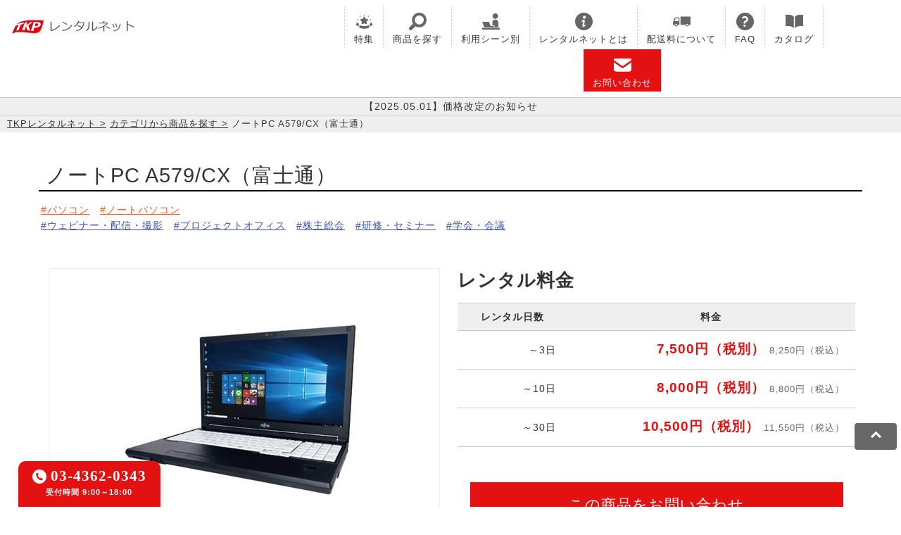

--- FILE ---
content_type: text/html; charset=UTF-8
request_url: https://www.tkprental.net/items/%E3%83%8E%E3%83%BC%E3%83%88pc-a579-cx%EF%BC%88%E5%AF%8C%E5%A3%AB%E9%80%9A%EF%BC%89/
body_size: 42040
content:
<!DOCTYPE html>
<html lang="ja">
  <head>
    <meta charset="UTF-8">
    <meta http-equiv="X-UA-Compatible" content="ie=edge">
    <meta name="viewport" content="width=device-width,initial-scale=1.0,minimum-scale=1.0">
    <title>ノートPC A579/CX（富士通）｜TKPレンタルネット</title>
    <meta name="description" content="ノートPC A579/CX（富士通）の紹介ページです。企業向け総合レンタルのTKPレンタルネットでは、多数のオフィス用品を格安にてご用意しております。">
    <meta property="og:site_name" content="TKPレンタルネット" />
    <meta property="og:type" content="article" />
    <meta property="og:title" content="ノートPC A579/CX（富士通）｜TKPレンタルネット" />
    <meta property="og:description" content="ノートPC A579/CX（富士通）の紹介ページです。企業向け総合レンタルのTKPレンタルネットでは、多数のオフィス用品を格安にてご用意しております。" />
    <meta property="og:url" content="https://www.tkprental.net/items/%E3%83%8E%E3%83%BC%E3%83%88pc-a579-cx%EF%BC%88%E5%AF%8C%E5%A3%AB%E9%80%9A%EF%BC%89/" />
    <meta property="og:image" content="https://www.tkprental.net/wp-content/themes/tkprental/assets/images/logo-sns-sqr.jpg" />
    <meta name="twitter:card" content="summary" />
    <meta name="twitter:domain" content="www.tkprental.net" />
    <meta name="twitter:title" content="ノートPC A579/CX（富士通）｜TKPレンタルネット" />
    <meta name="twitter:description" content="ノートPC A579/CX（富士通）の紹介ページです。企業向け総合レンタルのTKPレンタルネットでは、多数のオフィス用品を格安にてご用意しております。" />
    <link rel="canonical" href="https://www.tkprental.net/items/%E3%83%8E%E3%83%BC%E3%83%88pc-a579-cx%EF%BC%88%E5%AF%8C%E5%A3%AB%E9%80%9A%EF%BC%89/">
    <!--jQuery-->
    <script src="https://ajax.googleapis.com/ajax/libs/jquery/1.11.1/jquery.min.js" type="text/javascript"></script>
    <!--<script src="https://polyfill.io/v3/polyfill.min.js"></script>-->
    <link rel="stylesheet" href="https://cdnjs.cloudflare.com/ajax/libs/slick-carousel/1.9.0/slick.min.css" integrity="sha512-yHknP1/AwR+yx26cB1y0cjvQUMvEa2PFzt1c9LlS4pRQ5NOTZFWbhBig+X9G9eYW/8m0/4OXNx8pxJ6z57x0dw==" crossorigin="anonymous" media="print" onload="this.media='all'"/>
    <script defer src="https://cdnjs.cloudflare.com/ajax/libs/slick-carousel/1.9.0/slick.min.js" integrity="sha512-HGOnQO9+SP1V92SrtZfjqxxtLmVzqZpjFFekvzZVWoiASSQgSr4cw9Kqd2+l8Llp4Gm0G8GIFJ4ddwZilcdb8A==" crossorigin="anonymous"></script>
    <link rel="stylesheet" href="https://www.tkprental.net/wp-content/themes/tkprental/css/magnific-popup.css" />
    <script src="https://www.tkprental.net/wp-content/themes/tkprental/js/jquery.magnific-popup.min.js" deffer></script>
    <script src="https://www.tkprental.net/wp-content/themes/tkprental/js/hamburger.js" deffer></script>
    <script src="https://www.tkprental.net/wp-content/themes/tkprental/js/change-tel-number.js" deffer></script>
    <script src="https://www.tkprental.net/wp-content/themes/tkprental/js/slide.js" deffer></script>
    <script src="https://www.tkprental.net/wp-content/themes/tkprental/js/photogallery.js" deffer></script>
        <meta name='robots' content='max-image-preview:large' />
	<style>img:is([sizes="auto" i], [sizes^="auto," i]) { contain-intrinsic-size: 3000px 1500px }</style>
	<script type="text/javascript" id="wpp-js" src="https://www.tkprental.net/wp-content/plugins/wordpress-popular-posts/assets/js/wpp.min.js?ver=7.3.6" data-sampling="1" data-sampling-rate="100" data-api-url="https://www.tkprental.net/wp-json/wordpress-popular-posts" data-post-id="1231" data-token="64f713d9f8" data-lang="0" data-debug="0"></script>
<link rel='stylesheet' id='wp-block-library-css' href='https://www.tkprental.net/wp-includes/css/dist/block-library/style.min.css?ver=6.8.3' type='text/css' media='all' />
<style id='classic-theme-styles-inline-css' type='text/css'>
/*! This file is auto-generated */
.wp-block-button__link{color:#fff;background-color:#32373c;border-radius:9999px;box-shadow:none;text-decoration:none;padding:calc(.667em + 2px) calc(1.333em + 2px);font-size:1.125em}.wp-block-file__button{background:#32373c;color:#fff;text-decoration:none}
</style>
<style id='global-styles-inline-css' type='text/css'>
:root{--wp--preset--aspect-ratio--square: 1;--wp--preset--aspect-ratio--4-3: 4/3;--wp--preset--aspect-ratio--3-4: 3/4;--wp--preset--aspect-ratio--3-2: 3/2;--wp--preset--aspect-ratio--2-3: 2/3;--wp--preset--aspect-ratio--16-9: 16/9;--wp--preset--aspect-ratio--9-16: 9/16;--wp--preset--color--black: #000000;--wp--preset--color--cyan-bluish-gray: #abb8c3;--wp--preset--color--white: #ffffff;--wp--preset--color--pale-pink: #f78da7;--wp--preset--color--vivid-red: #cf2e2e;--wp--preset--color--luminous-vivid-orange: #ff6900;--wp--preset--color--luminous-vivid-amber: #fcb900;--wp--preset--color--light-green-cyan: #7bdcb5;--wp--preset--color--vivid-green-cyan: #00d084;--wp--preset--color--pale-cyan-blue: #8ed1fc;--wp--preset--color--vivid-cyan-blue: #0693e3;--wp--preset--color--vivid-purple: #9b51e0;--wp--preset--gradient--vivid-cyan-blue-to-vivid-purple: linear-gradient(135deg,rgba(6,147,227,1) 0%,rgb(155,81,224) 100%);--wp--preset--gradient--light-green-cyan-to-vivid-green-cyan: linear-gradient(135deg,rgb(122,220,180) 0%,rgb(0,208,130) 100%);--wp--preset--gradient--luminous-vivid-amber-to-luminous-vivid-orange: linear-gradient(135deg,rgba(252,185,0,1) 0%,rgba(255,105,0,1) 100%);--wp--preset--gradient--luminous-vivid-orange-to-vivid-red: linear-gradient(135deg,rgba(255,105,0,1) 0%,rgb(207,46,46) 100%);--wp--preset--gradient--very-light-gray-to-cyan-bluish-gray: linear-gradient(135deg,rgb(238,238,238) 0%,rgb(169,184,195) 100%);--wp--preset--gradient--cool-to-warm-spectrum: linear-gradient(135deg,rgb(74,234,220) 0%,rgb(151,120,209) 20%,rgb(207,42,186) 40%,rgb(238,44,130) 60%,rgb(251,105,98) 80%,rgb(254,248,76) 100%);--wp--preset--gradient--blush-light-purple: linear-gradient(135deg,rgb(255,206,236) 0%,rgb(152,150,240) 100%);--wp--preset--gradient--blush-bordeaux: linear-gradient(135deg,rgb(254,205,165) 0%,rgb(254,45,45) 50%,rgb(107,0,62) 100%);--wp--preset--gradient--luminous-dusk: linear-gradient(135deg,rgb(255,203,112) 0%,rgb(199,81,192) 50%,rgb(65,88,208) 100%);--wp--preset--gradient--pale-ocean: linear-gradient(135deg,rgb(255,245,203) 0%,rgb(182,227,212) 50%,rgb(51,167,181) 100%);--wp--preset--gradient--electric-grass: linear-gradient(135deg,rgb(202,248,128) 0%,rgb(113,206,126) 100%);--wp--preset--gradient--midnight: linear-gradient(135deg,rgb(2,3,129) 0%,rgb(40,116,252) 100%);--wp--preset--font-size--small: 13px;--wp--preset--font-size--medium: 20px;--wp--preset--font-size--large: 36px;--wp--preset--font-size--x-large: 42px;--wp--preset--spacing--20: 0.44rem;--wp--preset--spacing--30: 0.67rem;--wp--preset--spacing--40: 1rem;--wp--preset--spacing--50: 1.5rem;--wp--preset--spacing--60: 2.25rem;--wp--preset--spacing--70: 3.38rem;--wp--preset--spacing--80: 5.06rem;--wp--preset--shadow--natural: 6px 6px 9px rgba(0, 0, 0, 0.2);--wp--preset--shadow--deep: 12px 12px 50px rgba(0, 0, 0, 0.4);--wp--preset--shadow--sharp: 6px 6px 0px rgba(0, 0, 0, 0.2);--wp--preset--shadow--outlined: 6px 6px 0px -3px rgba(255, 255, 255, 1), 6px 6px rgba(0, 0, 0, 1);--wp--preset--shadow--crisp: 6px 6px 0px rgba(0, 0, 0, 1);}:where(.is-layout-flex){gap: 0.5em;}:where(.is-layout-grid){gap: 0.5em;}body .is-layout-flex{display: flex;}.is-layout-flex{flex-wrap: wrap;align-items: center;}.is-layout-flex > :is(*, div){margin: 0;}body .is-layout-grid{display: grid;}.is-layout-grid > :is(*, div){margin: 0;}:where(.wp-block-columns.is-layout-flex){gap: 2em;}:where(.wp-block-columns.is-layout-grid){gap: 2em;}:where(.wp-block-post-template.is-layout-flex){gap: 1.25em;}:where(.wp-block-post-template.is-layout-grid){gap: 1.25em;}.has-black-color{color: var(--wp--preset--color--black) !important;}.has-cyan-bluish-gray-color{color: var(--wp--preset--color--cyan-bluish-gray) !important;}.has-white-color{color: var(--wp--preset--color--white) !important;}.has-pale-pink-color{color: var(--wp--preset--color--pale-pink) !important;}.has-vivid-red-color{color: var(--wp--preset--color--vivid-red) !important;}.has-luminous-vivid-orange-color{color: var(--wp--preset--color--luminous-vivid-orange) !important;}.has-luminous-vivid-amber-color{color: var(--wp--preset--color--luminous-vivid-amber) !important;}.has-light-green-cyan-color{color: var(--wp--preset--color--light-green-cyan) !important;}.has-vivid-green-cyan-color{color: var(--wp--preset--color--vivid-green-cyan) !important;}.has-pale-cyan-blue-color{color: var(--wp--preset--color--pale-cyan-blue) !important;}.has-vivid-cyan-blue-color{color: var(--wp--preset--color--vivid-cyan-blue) !important;}.has-vivid-purple-color{color: var(--wp--preset--color--vivid-purple) !important;}.has-black-background-color{background-color: var(--wp--preset--color--black) !important;}.has-cyan-bluish-gray-background-color{background-color: var(--wp--preset--color--cyan-bluish-gray) !important;}.has-white-background-color{background-color: var(--wp--preset--color--white) !important;}.has-pale-pink-background-color{background-color: var(--wp--preset--color--pale-pink) !important;}.has-vivid-red-background-color{background-color: var(--wp--preset--color--vivid-red) !important;}.has-luminous-vivid-orange-background-color{background-color: var(--wp--preset--color--luminous-vivid-orange) !important;}.has-luminous-vivid-amber-background-color{background-color: var(--wp--preset--color--luminous-vivid-amber) !important;}.has-light-green-cyan-background-color{background-color: var(--wp--preset--color--light-green-cyan) !important;}.has-vivid-green-cyan-background-color{background-color: var(--wp--preset--color--vivid-green-cyan) !important;}.has-pale-cyan-blue-background-color{background-color: var(--wp--preset--color--pale-cyan-blue) !important;}.has-vivid-cyan-blue-background-color{background-color: var(--wp--preset--color--vivid-cyan-blue) !important;}.has-vivid-purple-background-color{background-color: var(--wp--preset--color--vivid-purple) !important;}.has-black-border-color{border-color: var(--wp--preset--color--black) !important;}.has-cyan-bluish-gray-border-color{border-color: var(--wp--preset--color--cyan-bluish-gray) !important;}.has-white-border-color{border-color: var(--wp--preset--color--white) !important;}.has-pale-pink-border-color{border-color: var(--wp--preset--color--pale-pink) !important;}.has-vivid-red-border-color{border-color: var(--wp--preset--color--vivid-red) !important;}.has-luminous-vivid-orange-border-color{border-color: var(--wp--preset--color--luminous-vivid-orange) !important;}.has-luminous-vivid-amber-border-color{border-color: var(--wp--preset--color--luminous-vivid-amber) !important;}.has-light-green-cyan-border-color{border-color: var(--wp--preset--color--light-green-cyan) !important;}.has-vivid-green-cyan-border-color{border-color: var(--wp--preset--color--vivid-green-cyan) !important;}.has-pale-cyan-blue-border-color{border-color: var(--wp--preset--color--pale-cyan-blue) !important;}.has-vivid-cyan-blue-border-color{border-color: var(--wp--preset--color--vivid-cyan-blue) !important;}.has-vivid-purple-border-color{border-color: var(--wp--preset--color--vivid-purple) !important;}.has-vivid-cyan-blue-to-vivid-purple-gradient-background{background: var(--wp--preset--gradient--vivid-cyan-blue-to-vivid-purple) !important;}.has-light-green-cyan-to-vivid-green-cyan-gradient-background{background: var(--wp--preset--gradient--light-green-cyan-to-vivid-green-cyan) !important;}.has-luminous-vivid-amber-to-luminous-vivid-orange-gradient-background{background: var(--wp--preset--gradient--luminous-vivid-amber-to-luminous-vivid-orange) !important;}.has-luminous-vivid-orange-to-vivid-red-gradient-background{background: var(--wp--preset--gradient--luminous-vivid-orange-to-vivid-red) !important;}.has-very-light-gray-to-cyan-bluish-gray-gradient-background{background: var(--wp--preset--gradient--very-light-gray-to-cyan-bluish-gray) !important;}.has-cool-to-warm-spectrum-gradient-background{background: var(--wp--preset--gradient--cool-to-warm-spectrum) !important;}.has-blush-light-purple-gradient-background{background: var(--wp--preset--gradient--blush-light-purple) !important;}.has-blush-bordeaux-gradient-background{background: var(--wp--preset--gradient--blush-bordeaux) !important;}.has-luminous-dusk-gradient-background{background: var(--wp--preset--gradient--luminous-dusk) !important;}.has-pale-ocean-gradient-background{background: var(--wp--preset--gradient--pale-ocean) !important;}.has-electric-grass-gradient-background{background: var(--wp--preset--gradient--electric-grass) !important;}.has-midnight-gradient-background{background: var(--wp--preset--gradient--midnight) !important;}.has-small-font-size{font-size: var(--wp--preset--font-size--small) !important;}.has-medium-font-size{font-size: var(--wp--preset--font-size--medium) !important;}.has-large-font-size{font-size: var(--wp--preset--font-size--large) !important;}.has-x-large-font-size{font-size: var(--wp--preset--font-size--x-large) !important;}
:where(.wp-block-post-template.is-layout-flex){gap: 1.25em;}:where(.wp-block-post-template.is-layout-grid){gap: 1.25em;}
:where(.wp-block-columns.is-layout-flex){gap: 2em;}:where(.wp-block-columns.is-layout-grid){gap: 2em;}
:root :where(.wp-block-pullquote){font-size: 1.5em;line-height: 1.6;}
</style>
<link rel='stylesheet' id='wordpress-popular-posts-css-css' href='https://www.tkprental.net/wp-content/plugins/wordpress-popular-posts/assets/css/wpp.css?ver=7.3.6' type='text/css' media='all' />
<link rel='stylesheet' id='magnific-popup-style-css' href='https://www.tkprental.net/wp-content/themes/tkprental/css/magnific-popup.css?ver=1668048250' type='text/css' media='all' />
<link rel='stylesheet' id='style-style-css' href='https://www.tkprental.net/wp-content/themes/tkprental/css/style.css?ver=1768691592' type='text/css' media='all' />
<link rel="https://api.w.org/" href="https://www.tkprental.net/wp-json/" /><link rel="alternate" title="JSON" type="application/json" href="https://www.tkprental.net/wp-json/wp/v2/items/1231" /><link rel="alternate" title="oEmbed (JSON)" type="application/json+oembed" href="https://www.tkprental.net/wp-json/oembed/1.0/embed?url=https%3A%2F%2Fwww.tkprental.net%2Fitems%2F%25e3%2583%258e%25e3%2583%25bc%25e3%2583%2588pc-a579-cx%25ef%25bc%2588%25e5%25af%258c%25e5%25a3%25ab%25e9%2580%259a%25ef%25bc%2589%2F" />
<link rel="alternate" title="oEmbed (XML)" type="text/xml+oembed" href="https://www.tkprental.net/wp-json/oembed/1.0/embed?url=https%3A%2F%2Fwww.tkprental.net%2Fitems%2F%25e3%2583%258e%25e3%2583%25bc%25e3%2583%2588pc-a579-cx%25ef%25bc%2588%25e5%25af%258c%25e5%25a3%25ab%25e9%2580%259a%25ef%25bc%2589%2F&#038;format=xml" />
            <style id="wpp-loading-animation-styles">@-webkit-keyframes bgslide{from{background-position-x:0}to{background-position-x:-200%}}@keyframes bgslide{from{background-position-x:0}to{background-position-x:-200%}}.wpp-widget-block-placeholder,.wpp-shortcode-placeholder{margin:0 auto;width:60px;height:3px;background:#dd3737;background:linear-gradient(90deg,#dd3737 0%,#571313 10%,#dd3737 100%);background-size:200% auto;border-radius:3px;-webkit-animation:bgslide 1s infinite linear;animation:bgslide 1s infinite linear}</style>
                <!-- Google Tag Manager -->
    <script>(function(w,d,s,l,i){w[l]=w[l]||[];w[l].push({'gtm.start':
    new Date().getTime(),event:'gtm.js'});var f=d.getElementsByTagName(s)[0],
    j=d.createElement(s),dl=l!='dataLayer'?'&l='+l:'';j.async=true;j.src=
    'https://www.googletagmanager.com/gtm.js?id='+i+dl;f.parentNode.insertBefore(j,f);
    })(window,document,'script','dataLayer','GTM-PZDM8Z7');</script>
    <!-- End Google Tag Manager -->
  </head>
  <body class="body" id="body">
        <header class="header">
      <div class="header__container">
      <div class="header__left">
        <a href="/"><img src="https://www.tkprental.net/wp-content/themes/tkprental/assets/images/logo.png" alt="TKPレンタルネット" class="header__logo" /></a>
      </div>
      <nav class="nav">
        <div class="nav__main">
          <a href="/feature/" class="nav__main-link">
            <svg version="1.1" id="_x32_" xmlns="http://www.w3.org/2000/svg" xmlns:xlink="http://www.w3.org/1999/xlink" x="0px" y="0px" viewBox="0 0 512 512" xml:space="preserve"><g><path class="st0" d="M34.044,278.031c-0.641-0.516-1.531-0.594-2.266-0.234c-0.734,0.391-1.172,1.172-1.109,2l3.219,50.547c0.078,0.891-0.453,1.719-1.297,2.063L1.326,344.828c-0.719,0.297-1.219,0.953-1.313,1.703c-0.078,0.766,0.266,1.516,0.891,1.953l83.922,50.922c0.578,0.406,1.328,0.484,1.969,0.203c0.672-0.266,1.141-0.859,1.266-1.563l12.641-71.875c0.141-0.75-0.156-1.5-0.734-1.984L34.044,278.031z"></path><path class="st0" d="M479.419,332.406c-0.828-0.344-1.359-1.172-1.313-2.063l3.25-50.547c0.047-0.828-0.391-1.609-1.125-2c-0.734-0.359-1.625-0.281-2.266,0.234l-65.922,46.156c-0.578,0.484-0.875,1.234-0.734,1.984l12.656,71.875c0.109,0.703,0.578,1.297,1.234,1.563c0.672,0.281,1.406,0.203,2-0.203l83.906-50.922c0.641-0.438,0.969-1.188,0.875-1.953c-0.078-0.75-0.578-1.406-1.281-1.703L479.419,332.406z"></path><path class="st0" d="M255.998,392.469c-48.422,0-94.266-11.25-135.109-31.203l-13.156,74.75c45.609,19.281,95.719,29.953,148.266,29.953s102.672-10.672,148.281-29.953l-13.172-74.75C350.294,381.219,304.451,392.469,255.998,392.469z"></path><polygon class="st0" points="74.873,186.625 81.388,199.797 95.919,201.906 85.404,212.156 87.873,226.641 74.873,219.797 61.873,226.641 64.357,212.156 53.826,201.906 68.373,199.797 	"></polygon><polygon class="st0" points="137.373,82.578 143.873,95.75 158.419,97.859 147.888,108.109 150.373,122.594 137.373,115.766 124.357,122.594 126.857,108.109 116.326,97.859 130.873,95.75 	"></polygon><polygon class="st0" points="437.138,186.625 430.638,199.797 416.106,201.906 426.622,212.156 424.138,226.641 437.138,219.797 450.153,226.641 447.669,212.156 458.185,201.906 443.638,199.797 	"></polygon><polygon class="st0" points="374.654,82.578 368.154,95.75 353.607,97.859 364.123,108.109 361.654,122.594 374.654,115.766 387.653,122.594 385.169,108.109 395.7,97.859 381.154,95.75 	"></polygon><polygon class="st0" points="251.498,46.031 257.998,59.203 272.544,61.328 262.013,71.578 264.498,86.063 251.498,79.219 238.498,86.063 240.982,71.578 230.451,61.328 244.998,59.203 	"></polygon><path class="st0" d="M236.091,129.266c3.344-6.766,10.219-11.047,17.75-11.047c7.547,0,14.438,4.281,17.766,11.047l19.703,39.922c2.891,5.844,8.469,9.906,14.906,10.844l44.063,6.391c7.469,1.094,13.672,6.313,16,13.484s0.391,15.031-5.016,20.297l-31.875,31.078c-4.672,4.547-6.797,11.109-5.703,17.531l7.531,43.891c1.266,7.422-1.781,14.922-7.875,19.359c-6.109,4.438-14.188,5.016-20.859,1.5l-39.422-20.719c-5.766-3.031-12.656-3.031-18.422,0l-39.406,20.719c-6.688,3.516-14.75,2.938-20.875-1.5c-6.094-4.438-9.141-11.938-7.875-19.359l7.531-43.891c1.109-6.422-1.031-12.984-5.688-17.531l-31.891-31.078c-5.391-5.266-7.328-13.125-5-20.297s8.531-12.391,15.984-13.484l44.063-6.391c6.438-0.938,12.031-5,14.906-10.844L236.091,129.266z"></path></g></svg>
            特集</a>
          <a href="/items_category/" class="nav__main-link">
            <svg version="1.1" id="_x32_" xmlns="http://www.w3.org/2000/svg" xmlns:xlink="http://www.w3.org/1999/xlink" x="0px" y="0px" viewBox="0 0 512 512" xml:space="preserve"><g><path class="st0" d="M449.803,62.197C408.443,20.807,353.85-0.037,299.646-0.006C245.428-0.037,190.85,20.807,149.49,62.197C108.1,103.557,87.24,158.15,87.303,212.338c-0.047,37.859,10.359,75.766,30.547,109.359L15.021,424.525c-20.016,20.016-20.016,52.453,0,72.469c20,20.016,52.453,20.016,72.453,0L190.318,394.15c33.578,20.203,71.5,30.594,109.328,30.547c54.203,0.047,108.797-20.797,150.156-62.188c41.375-41.359,62.234-95.938,62.188-150.172C512.053,158.15,491.178,103.557,449.803,62.197z M391.818,304.541c-25.547,25.531-58.672,38.125-92.172,38.188c-33.5-0.063-66.609-12.656-92.188-38.188c-25.531-25.578-38.125-58.688-38.188-92.203c0.063-33.484,12.656-66.609,38.188-92.172c25.578-25.531,58.688-38.125,92.188-38.188c33.5,0.063,66.625,12.656,92.188,38.188c25.531,25.563,38.125,58.688,38.188,92.172C429.959,245.854,417.365,278.963,391.818,304.541z"></path></g></svg>
            商品を探す</a>
          <a href="/scene/" class="nav__main-link">
          <svg version="1.1" id="_x32_" xmlns="http://www.w3.org/2000/svg" xmlns:xlink="http://www.w3.org/1999/xlink" x="0px" y="0px" viewBox="0 0 512 512" xml:space="preserve"><g><path class="st0" d="M382.25,180.249c44.544,0,80.654-36.106,80.654-80.654S426.793,18.94,382.25,18.94c-44.548,0-80.659,36.106-80.659,80.654S337.701,180.249,382.25,180.249z"></path><rect y="439.76" class="st0" width="512" height="53.3"></rect><path class="st0" d="M357.701,425.733h111.516V288.265c0-48.026-38.937-86.973-86.968-86.973c-48.035,0-86.973,38.947-86.973,86.973v81.353h62.424V425.733z"></path><polygon class="st0" points="127.42,425.733 261.848,425.733 343.67,425.733 343.67,383.645 242.498,383.645 199.892,267.921 1.173,267.921 63.124,425.733"></polygon></g></svg>
            利用シーン別</a>
          <a href="/about/" class="nav__main-link">
          <svg version="1.1" id="_x32_" xmlns="http://www.w3.org/2000/svg" xmlns:xlink="http://www.w3.org/1999/xlink" x="0px" y="0px" viewBox="0 0 512 512" xml:space="preserve"><g><path class="st0" d="M255.992,0.008C114.626,0.008,0,114.626,0,256s114.626,255.992,255.992,255.992C397.391,511.992,512,397.375,512,256S397.391,0.008,255.992,0.008z M300.942,373.528c-10.355,11.492-16.29,18.322-27.467,29.007c-16.918,16.177-36.128,20.484-51.063,4.516c-21.467-22.959,1.048-92.804,1.597-95.449c4.032-18.564,12.08-55.667,12.08-55.667s-17.387,10.644-27.709,14.419c-7.613,2.782-16.225-0.871-18.354-8.234c-1.984-6.822-0.404-11.161,3.774-15.822c10.354-11.484,16.289-18.314,27.467-28.999c16.934-16.185,36.128-20.483,51.063-4.524c21.467,22.959,5.628,60.732,0.064,87.497c-0.548,2.653-13.742,63.627-13.742,63.627s17.387-10.645,27.709-14.427c7.628-2.774,16.241,0.887,18.37,8.242C306.716,364.537,305.12,368.875,300.942,373.528z M273.169,176.123c-23.886,2.096-44.934-15.564-47.031-39.467c-2.08-23.878,15.58-44.934,39.467-47.014c23.87-2.097,44.934,15.58,47.015,39.458C314.716,152.979,297.039,174.043,273.169,176.123z"></path></g></svg>
            レンタルネットとは</a>
          <a href="/delivery_fee/" class="nav__main-link">
          <svg version="1.1" id="_x32_" xmlns="http://www.w3.org/2000/svg" xmlns:xlink="http://www.w3.org/1999/xlink" x="0px" y="0px" width="512px" height="512px" viewBox="0 0 512 512" xml:space="preserve"><g><path class="st0" d="M43.297,157.656L6.109,262.219C2.406,271.031,0,285.313,0,292.109s0,41.234,0,41.234c0,11.188,9.156,20.375,20.375,20.375h24.391C47.219,379,68.516,398.75,94.438,398.75s47.234-19.75,49.688-45.031h45.109V139.75H73.391C62.188,139.75,48.641,147.813,43.297,157.656z M94.438,373.781c-13.781,0-24.969-11.188-24.969-24.969s11.188-24.938,24.969-24.938c13.797,0,24.969,11.156,24.969,24.938S108.234,373.781,94.438,373.781z M165.797,166.313v79.516H46.875l23.375-71.609c2.047-3.781,9-7.906,13.281-7.906H165.797z"></path><path class="st0" d="M217.797,113.25v240.469h147.109c2.422,25.281,23.734,45.031,49.656,45.031c25.938,0,47.219-19.75,49.703-45.031H512V113.25H217.797z M414.563,373.781c-13.781,0-24.969-11.188-24.969-24.969s11.188-24.938,24.969-24.938c13.797,0,24.969,11.156,24.969,24.938S428.359,373.781,414.563,373.781z"></path></g></svg>
            配送料について</a>
          <a href="/faq/" class="nav__main-link">
          <svg version="1.1" id="_x32_" xmlns="http://www.w3.org/2000/svg" xmlns:xlink="http://www.w3.org/1999/xlink" x="0px" y="0px" viewBox="0 0 512 512" xml:space="preserve"><g><path class="st0" d="M256,0C114.616,0,0,114.612,0,256s114.616,256,256,256s256-114.612,256-256S397.385,0,256,0z M207.678,378.794c0-17.612,14.281-31.893,31.893-31.893c17.599,0,31.88,14.281,31.88,31.893c0,17.595-14.281,31.884-31.88,31.884C221.959,410.678,207.678,396.389,207.678,378.794z M343.625,218.852c-3.596,9.793-8.802,18.289-14.695,25.356c-11.847,14.148-25.888,22.718-37.442,29.041c-7.719,4.174-14.533,7.389-18.769,9.769c-2.905,1.604-4.479,2.95-5.256,3.826c-0.768,0.926-1.029,1.306-1.496,2.826c-0.273,1.009-0.558,2.612-0.558,5.091c0,6.868,0,12.512,0,12.512c0,6.472-5.248,11.728-11.723,11.728h-28.252c-6.475,0-11.732-5.256-11.732-11.728c0,0,0-5.645,0-12.512c0-6.438,0.752-12.744,2.405-18.777c1.636-6.008,4.215-11.718,7.508-16.694c6.599-10.083,15.542-16.802,23.984-21.48c7.401-4.074,14.723-7.455,21.516-11.281c6.789-3.793,12.843-7.91,17.302-12.372c2.988-2.975,5.31-6.05,7.087-9.52c2.335-4.628,3.955-10.067,3.992-18.389c0.012-2.463-0.698-5.702-2.632-9.405c-1.926-3.686-5.066-7.694-9.264-11.29c-8.45-7.248-20.843-12.545-35.054-12.521c-16.285,0.058-27.186,3.876-35.587,8.62c-8.36,4.776-11.029,9.595-11.029,9.595c-4.268,3.718-10.603,3.85-15.025,0.314l-21.71-17.397c-2.719-2.173-4.322-5.438-4.396-8.926c-0.063-3.479,1.425-6.81,4.061-9.099c0,0,6.765-10.43,22.451-19.38c15.62-8.992,36.322-15.488,61.236-15.429c20.215,0,38.839,5.562,54.268,14.661c15.434,9.148,27.897,21.744,35.851,36.876c5.281,10.074,8.525,21.43,8.533,33.38C349.211,198.042,347.248,209.058,343.625,218.852z"></path></g></svg>
            FAQ</a>
          <a href="/catalog/" class="nav__main-link">
            <svg version="1.1" id="_x32_" xmlns="http://www.w3.org/2000/svg" xmlns:xlink="http://www.w3.org/1999/xlink" x="0px" y="0px" viewBox="0 0 512 512" xml:space="preserve"><g><path class="st0" d="M412.875,59.063c-54.219,0-111.531,24.063-144.047,62.047v331.828c32.516-38,89.828-62.063,144.047-62.063c54.188,0,99.125,0,99.125,0V59.063C512,59.063,467.063,59.063,412.875,59.063z"></path><path class="st0" d="M99.125,59.063c-54.188,0-99.125,0-99.125,0v331.813c0,0,44.938,0,99.125,0c54.219,0,111.531,24.063,144.047,62.063V121.109C210.656,83.125,153.344,59.063,99.125,59.063z"></path></g></svg>
            カタログ</a>
          <a href="/terms/" class="nav__main-link nav__main-sp">
            利用規約</a>
          <a href="https://reg34.smp.ne.jp/regist/is?SMPFORM=qc-sbqcp-60c3285751503cbdc6e8a2eace48864a" class="nav__main-button nav__main--inquery">
            <svg version="1.1" id="_x32_" xmlns="http://www.w3.org/2000/svg" xmlns:xlink="http://www.w3.org/1999/xlink" x="0px" y="0px" viewBox="0 0 512 512" xml:space="preserve"><g><path class="st0" d="M496.563,68.828H15.438C6.922,68.828,0,75.75,0,84.281v30.391l256,171.547l256-171.563V84.281C512,75.75,505.078,68.828,496.563,68.828z"></path><path class="st0" d="M0,178.016v203.391c0,34.125,27.641,61.766,61.781,61.766h388.438c34.141,0,61.781-27.641,61.781-61.766V178L256,349.563L0,178.016z"></path></g></svg>
            お問い合わせ</a>
        </div>
      </nav>
      </div>
      <div class="header__hamburger-menu">
        <span></span>
        <span></span>
        <span></span>
      </div>
      <a href="/announce/" class="header__copy">【2025.05.01】価格改定のお知らせ</a>
    </header>
<ul class="blanchcamb">
	<li itemscope itemtype="http://data-vocabulary.org/Breadcrumb"><a href="/" itemprop="url">TKPレンタルネット</a></li>
	<li itemscope itemtype="http://data-vocabulary.org/Breadcrumb"><a href="/items_category/" itemprop="url">カテゴリから商品を探す</a></li>
			<li itemscope itemtype="http://data-vocabulary.org/Breadcrumb">ノートPC A579/CX（富士通）</li>
</ul>
<section class="section product">
	<h1 class="product__name">ノートPC A579/CX（富士通）</h1>
		<div class="product__category">
			<a class="product__category-label product__category-items" href="/items_category/pc/">パソコン</a>
			<a class="product__category-label product__category-items" href="/items_category/note_pc/">ノートパソコン</a>
		<br>
			<a class="product__category-label product__category-scenes" href="/scene/webinar/">ウェビナー・配信・撮影</a>
			<a class="product__category-label product__category-scenes" href="/scene/office/">プロジェクトオフィス</a>
			<a class="product__category-label product__category-scenes" href="/scene/ir/">株主総会</a>
			<a class="product__category-label product__category-scenes" href="/scene/seminar/">研修・セミナー</a>
			<a class="product__category-label product__category-scenes" href="/scene/meeting/">学会・会議</a>
		</div>
		<div class="flex__container">
		<div class="flex__2clmn">
			<div class="flex__container popup-image">
				<a href="https://www.tkprental.net/wp-content/uploads/2022/11/2007033.jpg" class="product__image-main"><img src="https://www.tkprental.net/wp-content/uploads/2022/11/2007033.jpg" alt="ノートPC A579/CX（富士通）" class="img"></a>
															</div>
			<p class="caption__center caption__small">クリックで拡大表示</p>
		</div>
		<div class="flex__2clmn">
						<h2 class="product__title-2nd">レンタル料金</h2>
			<table class="product__table">
				<tr><th>レンタル日数</th><th>料金</th></tr>
												<tr>
						<td class="product__table-right">～3日</td>
						<td class="product__price">
							7,500円（税別）
							<span class="product__price-tax">8,250円（税込）</span>
						</td>
					</tr>
																<tr>
						<td class="product__table-right">～10日</td>
						<td class="product__price">
							8,000円（税別）
							<span class="product__price-tax">8,800円（税込）</span>
						</td>
					</tr>
																<tr>
						<td class="product__table-right">～30日</td>
						<td class="product__price">
							10,500円（税別）
							<span class="product__price-tax">11,550円（税込）</span>
						</td>
					</tr>
																								</table>
																		<p class="caption__center" style="padding:30px 0;">
				<a href="https://reg34.smp.ne.jp/regist/is?SMPFORM=qc-sbqcp-60c3285751503cbdc6e8a2eace48864a&f000001890=%E3%83%8E%E3%83%BC%E3%83%88PC+A579%2FCX%EF%BC%88%E5%AF%8C%E5%A3%AB%E9%80%9A%EF%BC%89" class="contact__button">この商品をお問い合わせ</a>
			</p>
		</div>
	</div>
	<table class="product__table product__table--spec">
		<tr><th>商品番号</th><td>2007033</td></tr>		<tr><th>スペック</th><td>Core i5 8265U<br />
メモリ8G<br />
HDD500GB<br />
15.6インチ<br />
DVDマルチ<br />
カメラマイク内蔵/LANポート有り/HDMI×1 RGB×1</td></tr>		<tr><th>オプション</th><td>Office Standard料金：～30日　4,500円+消費税<br />
インストール費：1台　800円+消費税<br />
Officeは暦月計算の金額となります。</td></tr>							</table>
</section>
<section class="section product">
	<h2 class="product__title-2nd">注意事項</h2>
	<p>在庫が無い際は同等機種のご案内になります。</p>
	<p>※写真はイメージです。写真と全く同じ品物ではない場合がございます。<br>
	※型番などをご指定の場合はお電話にてお申し付け下さい。<br>
	※配送、設置は別途費用となります。</p>
</section>


<!-- おすすめ商品 WPPプラグイン挿入部 -->

<section class="section">
	<h2 class="title__2nd">この商品を見た人はこんな商品も見ています</h2>
	<div class="flex__container">
					<a href="https://www.tkprental.net/items/%e4%bc%9a%e8%ad%b0%e7%94%a8%e3%83%9e%e3%82%a4%e3%82%af-%e3%82%b9%e3%83%94%e3%83%bc%e3%82%ab%e3%83%bc%e3%83%95%e3%82%a9%e3%83%b3-2%e5%8f%b0%e3%82%bb%e3%83%83%e3%83%88-m220emeet/" class="item">
	<img src="https://www.tkprental.net/wp-content/uploads/2022/11/0802016-1.jpg" alt="会議用マイク スピーカーフォン 2台セット" class="item__image">
	<div class="item__data">
		<p class="item__name">会議用マイク スピーカーフォン 2台セット</p>
		<p class="item__category">
					パソコン/
					音響/
					アクセサリー/
				<br>商品番号:802016		</p>
	</div>
	<div class="">
						<table class="itemlist__table">
			<tr><th>日数</th><th>レンタル料金</th></tr>
									<tr>
					<td>～3日</td>
					<td class="itemlist__price">
						8,000円（税別）
					</td>
				</tr>
												<tr>
					<td>～7日</td>
					<td class="itemlist__price">
						12,000円（税別）
					</td>
				</tr>
												<tr>
					<td>～14日</td>
					<td class="itemlist__price">
						16,000円（税別）
					</td>
				</tr>
												<tr>
					<td>～30日</td>
					<td class="itemlist__price">
						24,000円（税別）
					</td>
				</tr>
												</table>
		</div>
</a>
					<a href="https://www.tkprental.net/items/%e3%82%bd%e3%83%95%e3%83%88%e3%82%a6%e3%82%a7%e3%82%a2%e3%80%90%e3%83%9e%e3%82%a4%e3%82%af%e3%83%ad%e3%82%bd%e3%83%95%e3%83%88%e3%80%91office-professional/" class="item">
	<img src="https://www.tkprental.net/wp-content/uploads/2022/11/OfficeStandard-1.jpg" alt="ソフトウェア【マイクロソフト】Office Professional " class="item__image">
	<div class="item__data">
		<p class="item__name">ソフトウェア【マイクロソフト】Office Professional </p>
		<p class="item__category">
					パソコン/
					ソフトウェア/
				<br>商品番号:2007004		</p>
	</div>
	<div class="">
						<table class="itemlist__table">
			<tr><th>日数</th><th>レンタル料金</th></tr>
									<tr>
					<td>～30日</td>
					<td class="itemlist__price">
						5,500円（税別）
					</td>
				</tr>
																											</table>
		</div>
</a>
					<a href="https://www.tkprental.net/items/b5%e3%83%8e%e3%83%bc%e3%83%88pc-vk23tgvgu%ef%bc%88nec%ef%bc%89/" class="item">
	<img src="https://www.tkprental.net/wp-content/uploads/2022/11/2017004.jpg" alt="B5ノートPC VK23TGVGU（NEC）" class="item__image">
	<div class="item__data">
		<p class="item__name">B5ノートPC VK23TGVGU（NEC）</p>
		<p class="item__category">
					パソコン/
					ノートパソコン/
				<br>商品番号:2017004		</p>
	</div>
	<div class="">
						<table class="itemlist__table">
			<tr><th>日数</th><th>レンタル料金</th></tr>
									<tr>
					<td>～3日</td>
					<td class="itemlist__price">
						9,000円（税別）
					</td>
				</tr>
												<tr>
					<td>～10日</td>
					<td class="itemlist__price">
						9,500円（税別）
					</td>
				</tr>
												<tr>
					<td>～30日</td>
					<td class="itemlist__price">
						18,000円（税別）
					</td>
				</tr>
																	</table>
		</div>
</a>
					<a href="https://www.tkprental.net/items/%e3%82%bd%e3%83%95%e3%83%88%e3%82%a6%e3%82%a7%e3%82%a2%e3%80%90%e3%83%9e%e3%82%a4%e3%82%af%e3%83%ad%e3%82%bd%e3%83%95%e3%83%88%e3%80%91office-standard/" class="item">
	<img src="https://www.tkprental.net/wp-content/uploads/2022/11/OfficeStandard.jpg" alt="ソフトウェア【マイクロソフト】Office Standard " class="item__image">
	<div class="item__data">
		<p class="item__name">ソフトウェア【マイクロソフト】Office Standard </p>
		<p class="item__category">
					パソコン/
					ソフトウェア/
				<br>商品番号:2007003		</p>
	</div>
	<div class="">
						<table class="itemlist__table">
			<tr><th>日数</th><th>レンタル料金</th></tr>
									<tr>
					<td>～30日</td>
					<td class="itemlist__price">
						4,500円（税別）
					</td>
				</tr>
																											</table>
		</div>
</a>
					<a href="https://www.tkprental.net/items/%e9%9f%b3%e5%a3%b0%e4%bc%9a%e8%ad%b0%e3%82%b7%e3%82%b9%e3%83%86%e3%83%a0-yvc-1000%ef%bc%88yamaha%ef%bc%89/" class="item">
	<img src="https://www.tkprental.net/wp-content/uploads/2022/11/802017-1.jpg" alt="音声会議システム YVC-1000（YAMAHA）" class="item__image">
	<div class="item__data">
		<p class="item__name">音声会議システム YVC-1000（YAMAHA）</p>
		<p class="item__category">
					パソコン/
					音響/
					アクセサリー/
				<br>商品番号:802017		</p>
	</div>
	<div class="">
						<table class="itemlist__table">
			<tr><th>日数</th><th>レンタル料金</th></tr>
									<tr>
					<td>～3日</td>
					<td class="itemlist__price">
						18,000円（税別）
					</td>
				</tr>
												<tr>
					<td>～7日</td>
					<td class="itemlist__price">
						27,000円（税別）
					</td>
				</tr>
												<tr>
					<td>～14日</td>
					<td class="itemlist__price">
						36,000円（税別）
					</td>
				</tr>
												<tr>
					<td>～30日</td>
					<td class="itemlist__price">
						54,000円（税別）
					</td>
				</tr>
												</table>
		</div>
</a>
			</div>
</section>
	

<section class="contact">
	<a href="https://reg34.smp.ne.jp/regist/is?SMPFORM=qc-sbqcp-60c3285751503cbdc6e8a2eace48864a" class="contact__button">メールでお問い合わせ</a>
</section>
<footer class="footer">
	<label scroll="#body" class="footer__scrolltop"><svg version="1.1" id="_x32_" xmlns="http://www.w3.org/2000/svg" xmlns:xlink="http://www.w3.org/1999/xlink" x="0px" y="0px" viewBox="0 0 512 512" xml:space="preserve"><g><polygon class="st0" points="255.992,92.089 0,348.081 71.821,419.911 255.992,235.74 440.18,419.911 512,348.081 	"></polygon></g></svg></label>
	<div class="footer__block footer__block-line">
			<p class="footer__block-title">ティーケーピーのサービス</p>
			<a href="https://www.kashikaigishitsu.net/" target="_blank" class="footer__link">TKP貸会議室ネット</a>
			<a href="https://www.cirq-hall.jp/" target="_blank" class="footer__link">CIRQ</a>
			<a href="https://www.tkp-space.net/" target="_blank" class="footer__link">TKPレンタルオフィスネット</a>
			<a href="https://www.tkp-resort.net/" target="_blank" class="footer__link">TKPホテル&リゾート</a>
			<a href="https://www.tkpkenshu.net/" target="_blank" class="footer__link">TKP研修ネット</a>
			<a href="https://www.tkptv.net/" target="_blank" class="footer__link">TKPウェビナーネット</a>
			<a href="https://www.tkpevent.net/" target="_blank" class="footer__link">TKPイベントネット</a>
			<a href="https://www.tkprental.net/" target="_blank" class="footer__link">TKPレンタルネット</a>
			<a href="https://www.konshinkai.net/" target="_blank" class="footer__link">TKPパーティー・懇親会ネット</a>
			<a href="https://www.tkp-food.net/" target="_blank" class="footer__link">TKP FOOD</a>
			<a href="https://www.tkp-secretariat.net/" target="_blank" class="footer__link">事務局代行サービス</a>
			<a href="https://www.tkpsaiyo.net/" target="_blank" class="footer__link">採用代行サービス</a>
			<a href="https://www.tkptravel.net/" target="_blank" class="footer__link">TKPトラベルネット</a>
		</div>
		<div class="footer__block">
			<a href="/terms/" class="footer__link">利用規約</a>
			<a href="https://www.tkp.jp/privacy/" target="_blank" class="footer__link">プライバシーポリシー</a>
			<a href="https://www.tkp.jp/socialmedia/" target="_blank" class="footer__link">ソーシャルメディアガイドライン</a>
			<a href="https://www.tkp.jp/" target="_blank" class="footer__link">運営会社</a>
			<a href="https://www.tkp.jp/company/group.html" target="_blank" class="footer__link">グループ企業</a><br>
			<a href="https://www.facebook.com/TKPCorp/" target="_blank" class="footer__snslink footer__snslink-facebook">
				<svg id="_レイヤー_2" xmlns="http://www.w3.org/2000/svg" width="31.6" height="31.48" viewBox="0 0 31.6 31.48"><g id="_レイヤー_1-2"><path id="Initiator" class="cls-1" d="m31.6,15.8C31.6,7.07,24.53,0,15.8,0S0,7.07,0,15.8c0,7.41,5.1,13.63,11.98,15.33v-10.51h-3.26v-4.83h3.26v-2.08c0-5.38,2.43-7.87,7.71-7.87,1,0,2.73.2,3.43.39v4.38c-.37-.04-1.02-.06-1.83-.06-2.59,0-3.59.98-3.59,3.53v1.71h5.16l-.89,4.83h-4.27v10.86c7.82-.94,13.89-7.61,13.89-15.68Z"/></g></svg>
			</a>
			<a href="https://x.com/TKP_jp" target="_blank" class="footer__snslink footer__snslink-twitter">
				<svg id="_レイヤー_2" xmlns="http://www.w3.org/2000/svg" width="32" height="32.7" viewBox="0 0 32 32.7"><g id="_レイヤー_1-2"><path class="cls-1" d="m19.04,13.85L30.96,0h-2.82l-10.34,12.02L9.53,0H0l12.49,18.18L0,32.7h2.82l10.92-12.7,8.72,12.7h9.53l-12.96-18.86h0Zm-3.87,4.49l-1.27-1.81L3.84,2.13h4.34l8.13,11.63,1.27,1.81,10.57,15.11h-4.34l-8.62-12.33h0Z"/></g></svg>
			</a>
		</div>
		<p class="footer__copyright-text">Copyright (C) TKP Corporation All Rights Reserved.</p>
	</div>
	<p class="footer__tel">
		<a href="tel:0343620343" class="footer__tel-number">
			<svg version="1.1" id="_x32_" xmlns="http://www.w3.org/2000/svg" xmlns:xlink="http://www.w3.org/1999/xlink" x="0px" y="0px" viewBox="0 0 512 512" xml:space="preserve"><g><path class="st0" d="M256,0C114.618,0,0,114.617,0,256c0,141.382,114.618,256,256,256s256-114.618,256-256C512,114.617,397.383,0,256,0z M375.688,364.187c-3.094,3.602-32.18,41.883-78.477,25.758c-46.312-16.125-81.992-45.398-108.187-76.492c-26.203-31.094-49-71.218-57.047-119.586c-8.031-48.367,34.618-70.531,38.695-72.977c4.078-2.446,21.969-6.687,30,5.258c8.008,11.946,22.313,48.344,23.578,57.126c1.273,8.781-7.922,18.5-18.492,20.507c-10.578,2.008-10.047,7.485-10.047,7.485s5.875,21.367,40.484,62.438c34.617,41.07,54.672,50.484,54.672,50.484s5.297,1.446,9.078-8.633c3.766-10.078,14.906-17.492,23.344-14.75c8.438,2.742,41.883,23.007,52.305,32.93C386,343.672,378.79,360.586,375.688,364.187z"></path></g></svg>
			03-4362-0343		</a>
		<small class="footer__reception">受付時間 9:00～18:00</small>
	</p>
</footer>
<script type="speculationrules">
{"prefetch":[{"source":"document","where":{"and":[{"href_matches":"\/*"},{"not":{"href_matches":["\/wp-*.php","\/wp-admin\/*","\/wp-content\/uploads\/*","\/wp-content\/*","\/wp-content\/plugins\/*","\/wp-content\/themes\/tkprental\/*","\/*\\?(.+)"]}},{"not":{"selector_matches":"a[rel~=\"nofollow\"]"}},{"not":{"selector_matches":".no-prefetch, .no-prefetch a"}}]},"eagerness":"conservative"}]}
</script>
</body>
</html>


--- FILE ---
content_type: text/css
request_url: https://www.tkprental.net/wp-content/themes/tkprental/css/style.css?ver=1768691592
body_size: 33578
content:
@import url("https://fonts.googleapis.com/earlyaccess/notosansjp.css");@import url("https://cdnjs.cloudflare.com/ajax/libs/normalize/8.0.1/normalize.min.css");html{overflow-x:hidden}body{width:100%;overflow-x:hidden;font-family:YakuHanJPs, "Hiragino Kaku Gothic ProN", "ヒラギノ角ゴ ProN W3", nc3Jp, sans-serif;color:#333333;font-size:14px;line-height:1.6em;letter-spacing:1px}@media screen and (max-width:810px){body{padding-top:90px}}a{color:#333333;text-decoration:none;-webkit-transition:all 0.2s ease;-moz-transition:all 0.2s ease;-o-transition:all 0.2s ease;transition:all 0.2s ease}a:hover{opacity:0.8}.a__color{color:#e31111;text-decoration:underline}.a__color:hover{text-decoration:none}input[type="submit"],label,a img{-webkit-transition:all 0.2s ease;-moz-transition:all 0.2s ease;-o-transition:all 0.2s ease;transition:all 0.2s ease}button{-webkit-transition:all 0.2s ease;-moz-transition:all 0.2s ease;-o-transition:all 0.2s ease;transition:all 0.2s ease}.btn__white{display:inline-block;margin:5px;padding:0 20px;border:2px solid #fff;color:#fff;border-radius:20px}.btn__white:hover{border:2px solid #fff;background-color:#fff;color:#333333}.btn__contact{border:1px solid #e31111;background-color:#e31111;color:#fff;padding:15px 80px;display:inline-block;font-size:1.5rem;font-weight:normal;margin:10px}.btn__contact:hover{border:1px solid #e31111;background-color:#fff;color:#e31111}.btn__contact:hover svg{fill:#e31111}.btn__contact svg{fill:#fff;width:AUTO;height:20px;margin:0 10px -3px 0}.btn__tel{display:block;text-align:center;border-radius:30px;border:2px solid #e31111;color:#e31111;background-color:#fff;padding:5px 0;margin:8px 0;pointer-events:none}@media screen and (max-width:550px){.btn__tel{pointer-events:all}}.btn__tel svg{width:15px;height:15px;margin-right:5px}.btn__flyer{border:1px solid #e31111;background-color:#e31111;color:#fff;padding:15px 80px;display:inline-block;font-size:1.5rem;font-weight:normal;margin:10px}.btn__flyer:hover{border:1px solid #e31111;background-color:#fff;color:#e31111}.btn__flyer:hover svg{fill:#e31111}.btn__flyer svg{fill:#fff;width:AUTO;height:20px;margin:0 10px -3px 0}ul{padding-left:0;margin:0}li{list-style-type:none}p{margin:0;line-height:1.8em}figure{margin:0}.img{display:block;margin:0 AUTO;width:AUTO;max-width:100%}.caption{padding:10px;margin:0;font-size:16px}.caption__left{text-align:left}.caption__center{text-align:center}.caption__right{text-align:right}.caption__small{font-size:0.9rem}.caption__large{font-size:2.5em;font-weight:600;color:#ff722e;padding-top:80px}@media screen and (max-width:810px){.caption__large{font-size:2em}}@media screen and (max-width:550px){.caption__large{font-size:18px;padding-top:40px}}.a__button{display:inline-block;color:#ffffff;border:1px solid #222222;background-color:#222222;padding:10px 30px;margin:20px}.a__button:hover{color:#222222;border:1px solid #222222;background-color:#ffffff}.link__inbound{color:#e31111;text-decoration:underline}.link__inbound:hover{text-decoration:none}.link__inbound svg{width:12px;height:12px}@media screen and (max-width:550px){.br__spnone{display:none}}.br__spshow{display:none}@media screen and (max-width:550px){.br__spshow{display:block}}.section{width:calc(100% - 30px);max-width:1170px;margin:0 AUTO;padding:50px 15px 100px 15px;border-bottom:1px solid #EFEFEF}@media screen and (max-width:810px){.section{padding:30px 15px 70px 15px}}@media screen and (max-width:550px){.section{padding:20px 15px}}.section:last-child{border-bottom:1px solid #ffffff}.section--full{width:calc(100% - 30px);display:block;margin:0 AUTO;padding:15px}.section--fit{margin:0 AUTO;padding:0 !important}.section__feature--top{width:100%;background-color:#EFEFEF;margin:0;padding:0}.section__feature--top h1{display:block;margin:0;padding:0}.section__feature--top img{display:block;margin:0 AUTO;width:AUTO;max-width:100%}.blanchcamb{background-color:#efefef;margin:0;padding:1px 10px;font-size:0.8rem}@media screen and (max-width:550px){.blanchcamb{display:none}}.blanchcamb li{display:inline-block;margin:0;padding:0;font-size:0.8rem}.blanchcamb li a{font-size:0.8rem;text-decoration:underline}.blanchcamb li a:hover{text-decoration:none}.blanchcamb li a::after{content:" >"}.about__dl{display:table;width:80%;margin:10px AUTO;border-bottom:1px dotted #CCCCCC}.about__dl dt{display:table-cell;font-size:1.3rem;font-weight:600;width:30%;vertical-align:middle;padding:15px}.about__dl dt svg{width:30px;height:30px;margin:0 5px -8px 0;fill:#ff9958}.about__dl dd{display:table-cell;padding:15px}.about__merit{display:table;border:2px solid #EFEFEF}.about__merit-figure{width:150px;height:150px;display:table-cell;vertical-align:middle}.about__merit-figure svg{width:100px;height:100px;margin:20px;fill:#666666}.about__merit-left{vertical-align:top;display:table-cell;height:AUTO}.content__box{box-sizing:border-box;border:1px solid #EFEFEF;border-radius:15px;overflow:hidden}.content__box-img{display:block;width:100%;height:AUTO;margin:0}.content__box-title{display:block;font-size:1.1rem;font-weight:600;padding:15px 15px 5px 15px;margin:0}.content__box-title svg{height:15px;margin:0;fill:#e31111}.content__box-title a{color:#e31111;text-decoration:underline;font-size:1.2rem;font-weight:600}.content__box-title a:hover{text-decoration:none}.content__box-caption{margin:0;padding:5px 15px 15px 15px}.content__box-more{text-decoration:underline;color:#e31111}.content__box-more:hover{text-decoration:none;color:#e31111}.eyecatch{background-color:#EFEFEF}.eyecatch__slide-link{padding:10px 0}.eyecatch__slide-img{width:AUTO;max-width:100%;margin:0 AUTO;box-sizing:border-box;border-left:5px solid #FFFFFF;border-right:5px solid #FFFFFF;border-top:10px solid #FFFFFF;border-bottom:10px solid #FFFFFF}.slide{background-color:#fff}.slide-slider{position:relative}.slide__btn{position:absolute;color:#fff;border:1px solid #fff;background-color:rgba(50, 37, 27, 0.8);z-index:100;width:40px;height:40px;top:35%;border-radius:50px}.slide__btn:hover{background-color:rgba(50, 37, 27, 0.6);cursor:pointer}.slide__btn-next{right:-3px;background-image:url("/wp-content/themes/tkprental/assets/images/icon/icon_slider-next.png");background-repeat:no-repeat;background-position:50% 50%;background-size:AUTO 30px}.slide__btn-prev{left:-3px;background-image:url("/wp-content/themes/tkprental/assets/images/icon/icon_slider-prev.png");background-repeat:no-repeat;background-position:50% 50%;background-size:AUTO 30px}.slick-dots{display:table;margin:0 AUTO}.slick-dots li{display:table-cell}.slick-dots button{display:block;width:15px;height:15px;margin:5px;background-color:#fff;border:none;border-radius:15px;text-indent:-9999px}.slick-dots button:hover{cursor:pointer}.slick-active button{background-color:#e31111}.flex__container{width:100%;display:-webkit-box;display:-webkit-flex;display:-moz-box;display:-ms-flexbox;display:flex;flex-wrap:wrap;justify-content:start;margin:0 AUTO;padding:10px 0}.flex__container::after{content:"";display:block;clear:both;width:100%}.flex__contents{width:90% !important}.flex__1clmn{width:100%;margin:10px 0;align-content:stretch;box-sizing:border-box}.flex__2clmn{width:calc(50% - 20px);padding:0px;margin:10px;align-content:stretch;box-sizing:border-box}@media screen and (max-width:550px){.flex__2clmn{width:calc(100% - 10px) !important;margin:8px 5px}}.flex__2clmn-index{width:calc(50% - 20px);padding:0px;margin:10px;align-content:stretch;box-sizing:border-box}@media screen and (max-width:810px){.flex__2clmn-index{width:calc(100% - 10px) !important;margin:8px 5px}}.flex__3clmn{width:calc((33.33%) - 20px);padding:0px;margin:10px;align-content:stretch;box-sizing:border-box}@media screen and (max-width:810px){.flex__3clmn{width:calc(50% - 10px);margin:8px 5px}}@media screen and (max-width:550px){.flex__3clmn{width:calc(100% - 10px) !important;margin:8px 5px}}.flex__4clmn{width:calc(25% - 20px);padding:0px;margin:10px;align-content:stretch;box-sizing:border-box}@media screen and (max-width:810px){.flex__4clmn{width:calc(33.33% - 20px) !important}}@media screen and (max-width:550px){.flex__4clmn{width:calc(100% - 10px) !important;margin:8px 5px}}.flex__5clmn{width:calc(20% - 10px);padding:0px;margin:5px;align-content:stretch;box-sizing:border-box}@media screen and (max-width:810px){.flex__5clmn{width:calc(33.33% - 10px) !important;margin:8px 5px}}@media screen and (max-width:550px){.flex__5clmn{width:calc(50% - 10px) !important;margin:8px 5px}}.flex__6clmn{width:calc((100% / 6) - 10px);padding:0px;margin:5px;align-content:stretch;box-sizing:border-box}@media screen and (max-width:550px){.flex__6clmn{width:calc(33.33% - 10px) !important;margin:8px 5px}}.title__1st{display:block;font-size:2rem;font-weight:600;margin:0;padding:0 20px 50px 20px;text-align:center;line-height:1.5em}@media screen and (max-width:550px){.title__1st{font-size:1.6em;padding:20px 0}}.title__2nd{display:block;font-size:1.8rem;font-weight:600;margin:0;padding:20px;text-align:center;line-height:1.5em}@media screen and (max-width:550px){.title__2nd{font-size:1.4rem;padding:10px}}.title__3rd{display:block;font-size:1.2rem;font-weight:600;margin:10px 0;padding:8px}.table{width:100%;border-collapse:collapse;margin:20px AUTO}.table__aligncenter{text-align:center}.table th{border-top:1px solid #CCCCCC;border-bottom:1px solid #CCCCCC;background-color:#EFEFEF;padding:15px}.table td{border-top:1px solid #CCCCCC;border-bottom:1px solid #CCCCCC;padding:15px}.table__fee{text-align:center;font-size:0.9rem;width:100%;border-collapse:collapse;margin:20px AUTO}.table__fee th{border:1px solid #CCCCCC;background-color:#EFEFEF;padding:10px}.table__fee td{border:1px solid #CCCCCC;padding:10px;font-size:0.9rem}.faq{background-color:#EFEFEF;padding:5px;margin:30px 0}.faq__question{margin:0;padding:10px;font-size:1.1rem;font-weight:600}.faq__question::before{content:"Q.";color:#CD0000;margin-right:5px}.faq__answer{background-color:#ffffff;margin:5px;padding:15px;line-height:1.8em}.faq__answer::before{content:"A.";color:#007eff;margin-right:5px}.faq__answer a{text-decoration:underline;color:#e31111}.faq__answer a:hover{text-decoration:none}.popup-image a:hover{cursor:zoom-in;opacity:0.7}.flow__step{padding:20px 20px 30px 120px;margin:0 AUTO 20px AUTO;width:calc(100% - 140px);position:relative;line-height:1.8em}@media screen and (max-width:550px){.flow__step{padding:20px 20px 30px 80px;width:calc(100% - 100px)}}.flow__step::before{content:"";display:block;height:100%;border-left:5px solid #ff6b6b;position:absolute;left:32px}.flow__step-label{display:inline-block;background-color:#222222;font-size:1.6rem;color:#FFFFFF;padding:11px 15px;border-radius:50px;position:absolute;top:0;left:10px}@media screen and (max-width:550px){.flow__step-label{font-size:1.2rem}}.flow__step-title{display:block;font-size:1.6rem;color:#e31111;font-weight:600;margin:0 0 10px 0}@media screen and (max-width:550px){.flow__step-title{font-size:1.2rem}}.feature__contents img{display:block;width:AUTO;max-width:100%;margin:0 AUTO}.feature__lead{width:98%;max-width:800px;margin:30px AUTO}.top__form{display:table;width:90%;margin:20px AUTO}.top__form-text{display:table-cell}.top__form-btn{display:table-cell}.top__category-label{display:grid;grid-template-columns:50px auto;align-items:start;border:2px solid #cccccc;background-color:#FFFFFF;width:calc(25% - 10px);padding:10px;margin:5px;box-sizing:border-box;border-radius:5px;color:#222222;position:relative}@media screen and (max-width:810px){.top__category-label{width:calc(50% - 10px) !important}}@media screen and (max-width:550px){.top__category-label{width:calc(100% - 10px) !important;padding:5px 10px}}.top__category-label:hover{border:2px solid #e41c1c;color:#e41c1c;opacity:1}.top__category-label_icon{display:inline-block;width:50px;height:50px}.top__category-label::after{content:url('data:image/svg+xml;utf-8,<svg version="1.1" id="_x32_" xmlns="http://www.w3.org/2000/svg" xmlns:xlink="http://www.w3.org/1999/xlink" x="0px" y="0px" viewBox="0 0 512 512" style="width: 16px; height: 16px; opacity: 1;" xml:space="preserve"><g><path class="st0" d="M256,0C114.614,0,0,114.613,0,256s114.614,256,256,256c141.387,0,256-114.613,256-256S397.387,0,256,0zM384.29,259.396L262.298,375.46c-11.79,11.226-30.435,10.767-41.653-1.032c-11.218-11.79-10.75-30.452,1.032-41.653l49.726-47.306H153.605c-16.282,0-29.467-13.186-29.467-29.468s13.186-29.46,29.467-29.46h117.799l-49.726-47.314c-11.782-11.193-12.25-29.863-1.032-41.644c11.218-11.798,29.863-12.267,41.653-1.032L384.29,252.605c0.928,0.887,1.452,2.113,1.452,3.395C385.742,257.282,385.218,258.508,384.29,259.396z" style="fill:rgb(197, 35, 35);"></path></g></svg>');position:absolute;right:10px;top:40%;margin:AUTO;width:15px;height:16px}.top__category-label p{font-size:14px;font-weight:600;margin:0;padding:0 20px 0 10px}.top__category-label p span{display:block;font-weight:300;font-size:11px;line-height:1.4em;padding:3px 0;color:#666666}.attention__red{display:block;margin:30px AUTO;padding:15px;background-color:#ffebeb;border:1px solid #ea6e6e;color:#ea6e6e;text-align:center}.attention__btn{display:inline-block;text-align:center;margin:20px 20px 0 20px;padding:10px;color:#ffffff !important;background-color:#e41c1c;border:1px solid #e41c1c;min-width:250px;width:AUTO;max-width:calc(100% - 20px)}.attention__btn:hover{color:#e41c1c !important;background-color:#ffebeb;border:1px solid #e41c1c}.header{width:100%;background-color:#fff;box-shadow:0px 3px 5px rgba(0, 0, 0, 0.2)}.header__copy{display:block;background-color:#EFEFEF;border-top:1px solid #CCCCCC;border-bottom:1px solid #CCCCCC;font-size:0.9rem;text-align:center;padding:1px 10px;margin:0;box-sizing:border-box}.header__copy:hover{background-color:#e31111;color:#FFFFFF}@media screen and (max-width:810px){.header__copy{font-size:0.8rem}}.header__container{width:100%;display:-webkit-box;display:-webkit-flex;display:-moz-box;display:-ms-flexbox;display:flex;flex-wrap:wrap;justify-content:space-between;margin:0 AUTO;padding:1px 0}.header__container::after{content:"";display:block;clear:both;width:100%}@media screen and (max-width:810px){.header{position:fixed;z-index:9999;top:0;left:0;right:0}}.header__left{width:210px}.header__logo{width:200px;height:31px;margin:20px 0 0 10px}@media screen and (max-width:810px){.header__logo{margin:10px}}.header__hamburger-menu{display:none}@media screen and (max-width:810px){.header__hamburger-menu{display:block;margin:3px;width:25px;height:20px;cursor:pointer;position:absolute;top:15px;right:10px}.header__hamburger-menu span{position:absolute;left:0;width:100%;height:4px;background-color:#a9a9a9}.header__hamburger-menu span:nth-of-type(1){top:0}.header__hamburger-menu span:nth-of-type(2){top:8px}.header__hamburger-menu span:nth-of-type(3){bottom:0}.header__hamburger-menu--open span:nth-of-type(1){transform:translateY(8px) rotate(-45deg)}.header__hamburger-menu--open span:nth-of-type(2){opacity:0}.header__hamburger-menu--open span:nth-of-type(3){transform:translateY(-8px) rotate(45deg)}}.nav{margin:0;padding:1px;width:790px;position:relative;background-color:#fff}@media screen and (min-width:811px){.nav{display:block !important}}@media screen and (max-width:810px){.nav{display:none;width:100%;position:fixed;top:65px;left:0;right:0;z-index:10001;padding:0 0 15px 0;flex-wrap:wrap;justify-content:start}}.nav__main{width:100%;display:-webkit-box;display:-webkit-flex;display:-moz-box;display:-ms-flexbox;display:flex;flex-wrap:wrap;justify-content:right;margin:5px 0;padding:1px 0}.nav__main::after{content:"";display:block;clear:both;width:100%}.nav__main-sp{display:none !important}@media screen and (max-width:810px){.nav__main-sp{display:block !important}}.nav__main-link{color:#333333;display:block;text-align:center;padding:5px 13px;margin:0;border-right:1px dotted #ccc;border-bottom:2px solid #fff;line-height:1.2em;font-size:13px}.nav__main-link-sp{display:none !important}@media screen and (max-width:810px){.nav__main-link-sp{display:block !important}}.nav__main-link:first-child{border-left:1px dotted #ccc}.nav__main-link:hover{color:#e31111;border-bottom:2px solid #e31111}.nav__main-link:hover svg{fill:#e31111}.nav__main-link svg{display:block;width:25px;height:25px;fill:#666;margin:5px AUTO}@media screen and (max-width:810px){.nav__main-link svg{display:none;margin:0 3px -8px 0}}@media screen and (max-width:810px){.nav__main-link{width:100%;display:block;padding:15px 20px;border-bottom:1px dotted #ccc}}.nav__main-button{display:block;text-align:center;padding:5px 13px;margin:0 AUTO;font-size:13px;line-height:1.2em;color:#fff}.nav__main-button svg{display:block;width:25px;height:25px;fill:#fff;margin:5px AUTO}@media screen and (max-width:810px){.nav__main-button svg{display:inline-block;margin:0 3px -8px 0}}.nav__main-button:hover{color:#fff;opacity:0.7}.nav__main--inquery{background-color:#e31111}@media screen and (max-width:810px){.nav__main--inquery{padding:15px 50px}}.nav__main--catalog{background-color:#222222}.contact{padding:100px 0;margin:0}.contact__button{width:90%;max-width:500px;background-color:#e31111;display:block;text-align:center;padding:20px 15px;margin:0 AUTO;font-size:1.3rem;line-height:1.2em;color:#fff}.footer{width:100%;padding:30px 0;margin:0;border-top:2px solid #666666;background-color:#333333;color:#FFFFFF;position:relative;font-size:14px}@media screen and (max-width:810px){.footer{padding:0}}.footer__scrolltop{position:fixed;z-index:1001;bottom:80px;right:5px;display:block;border-radius:5px;width:60px;background-repeat:no-repeat;background-position:50% 50%;background-color:rgba(66, 66, 66, 0.8);border:1px solid #FFFFFF;padding:8px 0;text-align:center}.footer__scrolltop:hover{cursor:pointer;background-color:rgba(66, 66, 66, 0.5)}.footer__scrolltop svg{width:15px;height:15px;fill:#fff}.footer__block{width:calc(100% - 30px);max-width:1070px;margin:10px AUTO;padding:15px;line-height:1.8em}@media screen and (max-width:810px){.footer__block{margin:5px AUTO}}.footer__block-line{border-bottom:1px solid #666666}.footer__block-title{display:block;font-weight:600;margin:0;padding:10px 0}.footer__block-title::before{content:"● "}.footer__link{display:inline-block;font-size:14px;color:#ffffff}.footer__link::after{content:" | ";color:#666666}.footer__link:hover{color:#cccccc}.footer__snslink{display:inline-block;font-size:35px;margin:0 5px;padding:0;color:#FFFFFF}.footer__snslink svg{fill:#ffffff;width:35px;height:35px}.footer__snslink:hover{color:#FFFFFF;opacity:0.8}.footer__copyright-text{width:calc(100% - 20px);max-width:1180px;text-align:right;margin:0 AUTO;padding:10px;font-size:0.8rem}@media screen and (max-width:550px){.footer__copyright-text{text-align:center}}.footer__tel{position:fixed;bottom:0;left:2%;z-index:9995;background-color:#e31111;padding:10px 20px;color:#ffffff;font-weight:bold;border-radius:10px 10px 0 0;text-align:left;-webkit-filter:drop-shadow(3px 3px 2px rgba(0, 0, 0, 0.1));-moz-filter:drop-shadow(3px 3px 2px rgba(0, 0, 0, 0.1));-ms-filter:drop-shadow(3px 3px 2px rgba(0, 0, 0, 0.1));filter:drop-shadow(3px 3px 2px rgba(0, 0, 0, 0.1));line-height:1.5em}.footer__tel small{font-size:0.7rem}.footer__tel svg{width:20px;margin:0 0 -4px 0;fill:#ffffff}.footer__tel-number{pointer-events:none;font-family:Arial Black;color:#ffffff;font-size:1.3rem}@media screen and (max-width:550px){.footer__tel-number{pointer-events:auto}}.footer__reception{display:block;text-align:center}@media only screen and (max-width:810px){.footer__reception{display:none}}.product__name{font-size:1.8rem;font-weight:500;padding:0 10px 10px 10px;margin:0;border-bottom:2px solid #000000}@media screen and (max-width:550px){.product__name{font-size:1.2rem}}.product__category{padding:15px 3px}.product__category-label{display:inline-block;text-decoration:underline;margin-right:10px}.product__category-label::before{content:"#"}.product__category-label:hover{text-decoration:none}@media screen and (max-width:550px){.product__category-label{font-size:0.8rem;margin:0 3px 3px 0}}.product__category-sale{color:#e31111}.product__category-items{color:#ff5722}.product__category-scenes{color:#3f51b5}.product__title-2nd{font-size:1.6rem;font-weight:600}@media screen and (max-width:550px){.product__title-2nd{font-size:1.2rem}}.product__image-main{display:block;width:100%;margin:0 AUTO;border:1px solid #EFEFEF;box-sizing:border-box;margin:5px;padding:0}.product__image-thumbnail{display:block;width:calc(33.33% - 10px);border:1px solid #EFEFEF;box-sizing:border-box;margin:5px;padding:0}.product__table{width:100%;border-collapse:collapse;margin:20px AUTO}.product__table th{text-align:center;padding:8px 15px;border-top:1px solid #CCCCCC;border-bottom:1px solid #CCCCCC;background-color:#efefef}.product__table td{padding:15px;border-top:1px solid #CCCCCC;border-bottom:1px solid #CCCCCC}@media screen and (max-width:550px){.product__table td{padding:8px}}.product__table-right{text-align:right}.product__table--spec th{width:20%}@media screen and (max-width:550px){.product__table--spec th{display:block;width:100%;padding:8px 0}}.product__table--spec td{width:80%}@media screen and (max-width:550px){.product__table--spec td{display:block;width:calc(100% - 30px);padding:15px}}.product__price{text-align:right;color:#e31111;font-weight:600;font-size:1.2rem;padding:5px}@media screen and (max-width:550px){.product__price{font-size:1rem}}.product__price-tax{font-size:0.8rem;color:#666666;font-weight:300}.product__lead{background-color:#f7f7f7;padding:15px}.dotsu__eyecatch{width:100%;height:500px;background-color:#222222;color:#ffffff;position:relative;margin-bottom:100px}@media screen and (max-width:810px){.dotsu__eyecatch{height:AUTO;margin-bottom:50px}}.dotsu__eyecatch::before{filter:brightness(70%);background-repeat:no-repeat;background-position:100% 50%;background-image:url(/wp-content/themes/tkprental/assets/images/dotsu/bg.jpg);background-size:cover;content:"";position:absolute;margin:0;padding:0;width:100%;height:100%;top:0;bottom:0;left:0;right:0;z-index:0}.dotsu__title-1st{margin:100px 0 0 10%;display:inline-block;color:#ffffff;font-size:45px;position:absolute;z-index:10;-webkit-filter:drop-shadow(3px 3px 5px rgba(0, 0, 0, 0.8));-moz-filter:drop-shadow(3px 3px 5px rgba(0, 0, 0, 0.8));-ms-filter:drop-shadow(3px 3px 5px rgba(0, 0, 0, 0.8));filter:drop-shadow(3px 3px 5px rgba(0, 0, 0, 0.8))}@media screen and (max-width:810px){.dotsu__title-1st{margin:0 AUTO;padding:50px 1px;display:block;position:relative;text-align:center}}@media screen and (max-width:550px){.dotsu__title-1st{font-size:24px}}.dotsu__table{border-collapse:collapse;width:100%;margin:10px AUTO;border-top:1px solid #cccccc}.dotsu__table tr{border-bottom:1px solid #cccccc}.dotsu__table th{font-size:0.9rem;padding:8px 15px;border:none;background-color:#EFEFEF;text-align:center;font-weight:600}.dotsu__table td{font-size:0.9rem;padding:8px;border:none;text-align:center}.dotsu__table td:first-child{text-align:left}.dotsu__table td:last-child{text-align:right;font-weight:600}.dotsu__point4{position:absolute;bottom:-50px;width:100%;max-width:1200px;margin:AUTO;left:0;right:0;z-index:10}@media screen and (max-width:810px){.dotsu__point4{position:relative;bottom:0;margin:AUTO;left:0;right:0;z-index:10}}.dotsu__whitebox{padding:20px 5px !important;background-color:#ffffff;color:#222222;border-radius:5px;font-weight:600;text-align:center;-webkit-filter:drop-shadow(3px 3px 5px rgba(0, 0, 0, 0.3));-moz-filter:drop-shadow(3px 3px 5px rgba(0, 0, 0, 0.3));-ms-filter:drop-shadow(3px 3px 5px rgba(0, 0, 0, 0.3));filter:drop-shadow(3px 3px 5px rgba(0, 0, 0, 0.3));width:calc(25% - 20px);padding:5px;margin:10px;align-content:stretch;box-sizing:border-box}@media screen and (max-width:810px){.dotsu__whitebox{font-size:14px;width:calc(25% - 10px);padding:5px;margin:5px}}@media screen and (max-width:550px){.dotsu__whitebox{width:100%;display:table;padding:10px 5px !important}}.dotsu__whitebox-img{display:block;width:AUTO;max-width:90%;margin:0 AUTO}@media screen and (max-width:550px){.dotsu__whitebox-img{display:table-cell;float:left;margin:0px;width:60px}}@media screen and (max-width:550px){.dotsu__whitebox__caption{display:table-cell;text-align:center;vertical-align:middle;width:calc(100% - 60px)}}.dotsu__item-caption{background-color:#fff8ea;line-height:2em;padding:20px}@media screen and (max-width:550px){.dotsu__item-caption{font-size:13px}}.lcm__3point{background-color:#EFEFEF;border-radius:30px;padding:20px;text-align:center}.lcm__table{width:100%;border-collapse:collapse}.lcm__table tr:nth-child(odd){background-color:#efefef}.lcm__table th{width:33.33%;background-color:#113567;color:#ffffff;border:1px solid #cccccc;padding:15px 0}.lcm__table td{padding:15px;text-align:center;border:1px solid #cccccc}.lcm__product{border-radius:5px;padding:0;overflow:hidden;background-size:contain;background-position:50% 50%;background-repeat:no-repeat}.lcm__product span{display:block;background-color:rgba(0, 0, 0, 0.6);color:#FFFFFF;padding:22px 0;margin:0;text-align:center;font-weight:600;font-size:1.2em;-webkit-transition:all 0.2s ease;-moz-transition:all 0.2s ease;-o-transition:all 0.2s ease;transition:all 0.2s ease}.lcm__title{background-color:#000000;background-image:url(/wp-content/themes/tkprental/assets/images/pc-lcm/bg.jpg);background-repeat:no-repeat;background-size:cover;background-position:50% 50%}.lcm__title-caption{width:560px;max-width:90%;background-color:#FFFFFF;padding:20px;margin:30px AUTO;color:#113567;font-size:1.2rem;font-weight:600}.lcm__title-2nd{color:#113567}.lcm__title-3rd{color:#ba0007;font-size:1.6rem;font-weight:600;margin:5px 0;padding-top:10px;padding:10px 0}.lcm__title-3rd-b{font-size:1.6rem;font-weight:600;margin:5px 0;padding:10px 0}.lcm__title-4th{color:#113567;font-size:1.4rem;font-weight:600;margin:3px 0;padding:10px 0}.lcm__td{display:table-cell;vertical-align:top;width:50%;padding:10px}.lcm__label-red{background-color:#ba0007;color:#ffffff;text-align:center;padding:15px;font-size:1.4rem}.prompter_guide{background-color:#EFEFEF;border-radius:15px;position:relative;margin-top:100px;padding:20px 300px 20px 20px;position:relative}@media screen and (max-width:550px){.prompter_guide{padding:15px}}.prompter_guide--img{position:absolute;top:-50px;right:-30px;width:300px !important}@media screen and (max-width:550px){.prompter_guide--img{top:-30px;right:0px;width:100px !important}}.prompter__padding{padding:20px}@media screen and (max-width:550px){.prompter__padding{padding:0;border-bottom:1px solid #EFEFEF}}.prompter__title--product{display:inline-block;font-size:1.8rem;font-weight:800;margin:0;padding:20px 10px}.prompter__image--product{height:200px;float:right;margin:15px 0}@media screen and (max-width:810px){.prompter__image--product{display:block;float:none;margin:15px AUTO}}.prompter__example{clear:both;font-weight:600;color:#242478;padding:15px}.itemlist{display:-webkit-box;display:-webkit-flex;display:-moz-box;display:-ms-flexbox;display:flex;flex-wrap:wrap;justify-content:start;width:calc(100% - 20px);padding:10px;margin:10px;align-content:stretch;border:1px solid #d9d9d9;border-left:5px solid #e31111;box-sizing:border-box;position:relative}.itemlist__img{width:25%}.itemlist__img img{display:block;width:100%;margin:0 AUTO}@media screen and (max-width:550px){.itemlist__img{width:30%}}.itemlist__data{width:calc(40% - 20px);padding:0 10px}@media screen and (max-width:550px){.itemlist__data{width:calc(70% - 20px)}}.itemlist__fee{width:35%}@media screen and (max-width:550px){.itemlist__fee{width:100%}}.itemlist__table{width:100%;border-top:1px dotted #d9d9d9}.itemlist__table th{background-color:#efefef;text-align:center}.itemlist__table td{border-bottom:1px dotted #d9d9d9;padding:3px 10px;font-size:0.9rem}.itemlist__table td:last-child{font-weight:600;text-align:right}.item{width:calc(25% - 10px);padding:10px;margin:5px;align-content:stretch;border:2px solid #d9d9d9;box-sizing:border-box;position:relative}@media screen and (max-width:810px){.item{width:calc(33.33% - 20px);margin:5px}}@media screen and (max-width:550px){.item{width:calc(100% - 10px) !important;margin:8px 5px}}.item:hover{border:2px solid #e31111}.item__image{display:block;width:AUTO;height:AUTO;max-width:100%;max-height:150px;margin:0 AUTO;padding:0;object-fit:contain}@media screen and (max-width:550px){.item__image{width:calc(30% - 10px);margin:0 10px 0 0;float:left}}@media screen and (max-width:550px){.item__data{width:calc(70% - 10px);float:left}}.item__name{padding:5px 0;font-weight:600;line-height:1.5em}.item__category{font-size:12px;padding:5px 0}.item__lead{display:block;padding:5px;background-color:#efefef;font-size:0.9rem;margin:5px 0}.item__sale{font-size:0.8rem;color:#ffffff;background-color:#e31111;position:absolute;top:0;left:0;padding:0 5px;margin:0}.search{width:100%;display:-webkit-box;display:-webkit-flex;display:-moz-box;display:-ms-flexbox;display:flex;flex-wrap:wrap;justify-content:start;margin:0 AUTO;padding:10px 0}.search::after{content:"";display:block;clear:both;width:100%}.search__form{width:calc(25% - 20px);padding:0 10px;background-color:#ffffff}@media screen and (max-width:810px){.search__form{width:300px;height:100%;overflow-y:scroll;transform:translate(-320px);transition:all 0.5s;position:fixed;top:0;left:0;z-index:9999}}.search__form-title{display:block;background-color:#EFEFEF;border-top:3px solid #cccccc;margin:20px 0;padding:8px}.search__form-baloon{display:inline-block;background-color:#EFEFEF;font-size:0.8rem;border-radius:5px;padding:3px 15px;position:relative}.search__form-baloon::after{content:"";position:absolute;display:block;width:0;height:0;right:20px;bottom:-10px;border-top:10px solid #EFEFEF;border-right:10px solid transparent;border-left:10px solid transparent}.search__result{width:75%}@media screen and (max-width:810px){.search__result{width:100%}}.form{}.form__button{display:block;text-align:center;width:90%;margin:0 AUTO;padding:10px 0;background-color:#e31111;color:#ffffff;font-size:1.1rem;border:1px solid #e31111;box-sizing:border-box}.form__button:hover{background-color:#ffffff;color:#e31111;cursor:pointer}.form__freeword{width:100%;display:block;padding:10px 8px;margin:0 0 10px 0;font-size:16px;border:1px solid #cccccc;border-radius:5px;box-sizing:border-box}.form__freeword::placeholder{color:#999999;font-size:12px}.form__freeword-button{display:block;text-align:center;width:100%;padding:12px 15px;background-color:#dc143c;color:#ffffff;border:1px solid #dc143c;box-sizing:border-box}.form__freeword-button:hover{cursor:pointer;opacity:0.7}.form__category{margin:0;padding:0}.form__category-parent{display:block;margin:0;padding:10px 10px 10px 15px;background-color:#FFFFFF;border-bottom:1px dotted #cccccc;font-size:1.1rem;font-weight:600}.form__category-parent a{font-size:1.1rem;font-weight:600}.form__category-child{display:block;margin:0;padding:8px 5px 8px 25px;border-bottom:1px dotted #cccccc;font-size:0.9rem}.form__category-label a{color:#e31111;text-decoration:underline}.form__category-label a:hover{color:#e31111;cursor:pointer;text-decoration:none}.wp-pagenavi{width:100%;margin:0;padding:0;text-align:right}.wp-pagenavi .pages{display:none}.wp-pagenavi a{display:inline-block;background-color:#efefef;padding:5px 10px;margin:0 2px;font-weight:600}.wp-pagenavi a:hover{background-color:#e31111;color:#ffffff}.wp-pagenavi span{display:inline-block;padding:5px 10px;margin:0 2px;font-weight:600;background-color:#666666 !important;color:#ffffff !important;pointer-events:none}.pagination{width:100%;margin:0;padding:0;text-align:right}.pagination li{display:inline-block}.pagination a{display:inline-block;background-color:#efefef;padding:5px 10px;margin:0 2px;font-weight:600}.pagination a:hover{background-color:#e31111;color:#ffffff}.pagination span{display:inline-block;padding:5px 10px;margin:0 2px;font-weight:600;background-color:#666666 !important;color:#ffffff !important;pointer-events:none}ul.page-numbers{margin:0;padding:0;text-align:right}.catalog{border:1px solid #d9d9d9;display:table;position:relative}.catalog__img{display:table-cell;width:45%}.catalog__data{display:table-cell;vertical-align:top;padding:10px}.catalog__data-name{padding:0 30px 0 0;font-weight:600;line-height:1.5em}.catalog__label{display:block;background-color:#e31111;position:absolute;padding:5px 2px 0px 2px;right:0;top:0}.catalog__label svg{width:20px;margin:0;fill:#ffffff}.nav-open{position:relative}.nav-open:hover{cursor:pointer;background-color:#f7f7f7}.nav-open::before{content:"＋";position:absolute;right:20px;font-weight:600;font-size:1.3rem}.nav-target{display:none}.nav-open.active::before{content:"－"}.search-trigger{display:none}@media screen and (max-width:810px){.search-trigger{display:block;position:fixed;top:65px;left:5px;background-color:#e31111;border:1px solid #ffffff;box-shadow:0px 3px 5px rgba(0, 0, 0, 0.2);border-radius:5px;width:40px;height:40px;transform:translateX(0);z-index:9999}.search-trigger svg{fill:#ffffff;width:25px;height:25px;margin:8px}}.search-trigger:hover{cursor:pointer}.search-trigger.active{transform:translateX(320px)}.overlay{content:"";display:block;width:0;height:0;background-color:rgba(0, 0, 0, 0.5);position:fixed;top:0;left:0;z-index:2;opacity:0;transition:opacity 0.5s}.overlay.open{width:100%;height:100%;opacity:1}.search__form.open{transform:translateZ(0)}.category__label{display:inline-block;padding:8px 15px;background-color:#ffffff;border:1px solid #cccccc;margin:0 10px 10px 0}.category__label:hover{opacity:0.7;color:#e31111;border:1px solid #e31111}@media screen and (max-width:550px){.category__label{font-size:0.9rem;padding:5px 10px}}/*# sourceMappingURL=style.css.map */

--- FILE ---
content_type: application/x-javascript
request_url: https://www.tkprental.net/wp-content/themes/tkprental/js/change-tel-number.js
body_size: 1839
content:
/**
 * クエリ引数に従って電話番号を変える
 * @require polifill https://polyfill.io/v3/polyfill.min.js
 * @author Yuki Watanabe <yuki-watanabe@tkp.jp>
 */
'use strict';

// コードと電話番号のマッピング
const telNumberWrapper = {
    "ad_gsa_kk_rentalpc_2408": "050-2018-6817",
    "ad_ysa_kk_rentalpc_2408": "050-2018-6818",
    "ad_msa_kk_rentalpc_2408": "050-2030-4637",
  }
  /**
   * 電話番号の書き換え関数
   * @param {*} key 広告のキー
   */
const rewriteTelNumber = function(key) {
  const tel = telNumberWrapper[key];

  // フッターの書き換え
  const footerTel = document.getElementsByClassName("footer__tel-number")[0];
  footerTel.setAttribute('href', tel);
  footerTel.innerText = tel;
}
window.addEventListener('DOMContentLoaded', (event) => {

  // ホスト取得
  const host = location.host;

  // 現状のクエリを取得して、クエリ内に特定の文字列があるかどうかを調査する
  const query = window.location.search;

  // リファラー取得
  const ref = document.referrer;
  const hostReg = new RegExp(host);
  const isRef = hostReg.test(ref);
  if (isRef) {
    // リファラーの中にctidが含まれているかどうか
    const isRefCtid = ref.match(/(ctid=[^&]*)/);
    if (!isRefCtid) return;
    const refCtidParam = isRefCtid[0].split("=")[1];
    // 既存クエリの中に既に含まれているかどうか
    if (query.match(/(ctid=.*)/)) return;
    const modifyQuery = (query) ? query + "&ctid=" + refCtidParam : "?ctid=" + refCtidParam;
    history.replaceState('', '', modifyQuery);
    rewriteTelNumber(refCtidParam);
  } else {
    const isCtid = query.match(/(ctid=[^&]*)/);
    let ctidParam = "";
    if (isCtid) {
      ctidParam = isCtid[0].split("=")[1];
      rewriteTelNumber(ctidParam);
    }
  }
});

--- FILE ---
content_type: application/x-javascript
request_url: https://www.tkprental.net/wp-content/themes/tkprental/js/slide.js
body_size: 2104
content:
/**
 * slick
 * @author Madoka Takemura<m-takemura@tkp.jp> 
 */
function checkBreakPoint() {
	w = $(window).width();
	if (w <= 550) {
		// スマホ向け（767px以下のとき）
		$('.slick-box.onlysp').not('.slick-initialized').slick({
			//スライドさせる
			slidesToShow: 1,
			slidesToScroll: 1,
			centerMode: true,
			centerPadding: '30px',
			arrows: true,
			prevArrow: '<button class="slide__btn slide__btn-prev">',
			nextArrow: '<button class="slide__btn slide__btn-next">',
		});
	} else {
		// PC向け
		$('.slick-box.onlysp.slick-initialized').slick('unslick');
	}
}
// ウインドウがリサイズする度にチェック
$(window).resize(function(){
	checkBreakPoint();
});
document.addEventListener('DOMContentLoaded', function(event){
	startSlick();
	// 初回チェック
	checkBreakPoint();
});
var startSlick = function() {
var TopSlide = {
	slidesToShow: 1,
	slidesToScroll: 1,
	arrows: true,
	prevArrow: '<button class="slide__btn slide__btn-prev">',
	nextArrow: '<button class="slide__btn slide__btn-next">',
	dots: true,
	centerMode: true,
	centerPadding: '20%',
	autoplay: true,
	responsive:[
		{
			breakpoint: 810,
			settings:{
				centerPadding: '10%',
			}
		}
	]
	};
$('.eyecatch__slide').slick(TopSlide);
$('.eyecatch__slide').css('visibility', 'visible');

var AreaSlide = {
	slidesToShow: 3,
	slidesToScroll: 1,
	arrows: true,
	prevArrow: '<button class="slide__btn slide__btn-prev">',
	nextArrow: '<button class="slide__btn slide__btn-next">',
	dots: false,
	responsive:[
		{
			breakpoint: 550,
			settings:{
				slidesToShow:1,
				centerPadding: '30px',}
		}
	]
};
$('.area__feature').slick(AreaSlide);
$('.area__feature').css('visibility', 'visible');
	
var ItemSlide = {
	slidesToShow: 4,
	slidesToScroll: 1,
	arrows: true,
	prevArrow: '<button class="slide__btn slide__btn-prev">',
	nextArrow: '<button class="slide__btn slide__btn-next">',
	dots: false,
	responsive:[
		{
			breakpoint: 550,
			settings:{
				slidesToShow:1,
				centerPadding: '30px',}
		}
	]
};
$('.item__slide').slick(ItemSlide);
$('.item__slide').css('visibility', 'visible');
}